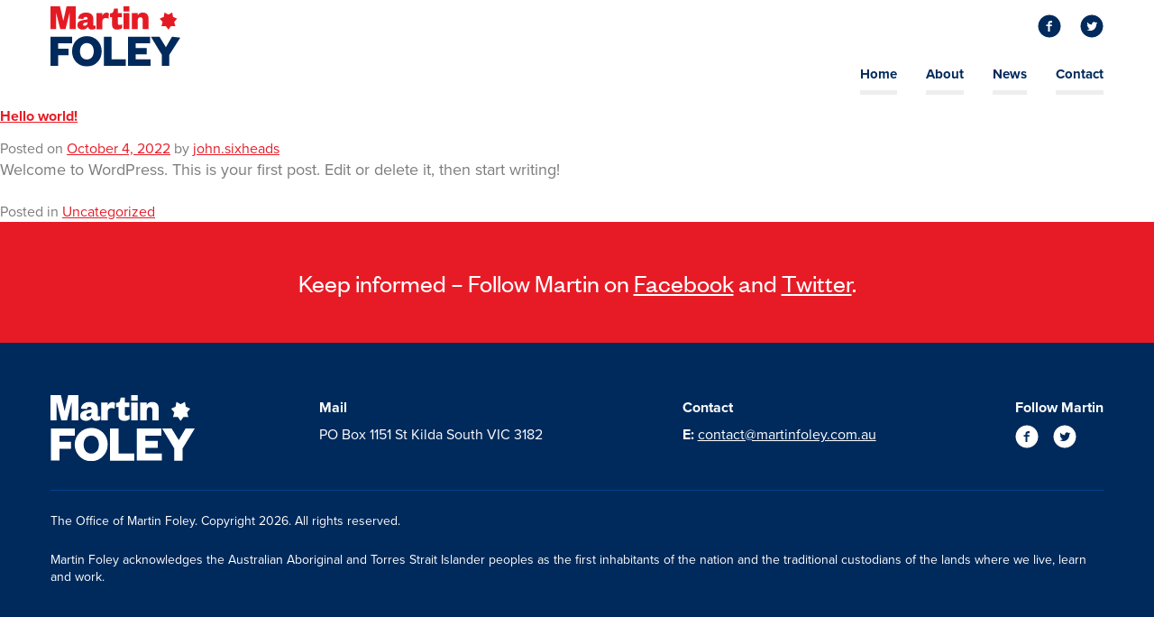

--- FILE ---
content_type: text/html; charset=UTF-8
request_url: https://www.martinfoley.com.au/category/uncategorized/
body_size: 9342
content:
<!doctype html>
<html lang="en-AU" class="no-js">

<head>
  <meta charset="UTF-8">
  <meta name="viewport" content="width=device-width, initial-scale=1">
  <link rel="profile" href="https://gmpg.org/xfn/11">

  <script src="https://use.typekit.net/zjz7bmc.js"></script>
  <script>
    try {
      Typekit.load({
        async: true
      });
    } catch (e) {}
  </script>

  <script>(function(html){html.className = html.className.replace(/\bno-js\b/,'js')})(document.documentElement);</script>
<meta name='robots' content='index, follow, max-image-preview:large, max-snippet:-1, max-video-preview:-1' />

	<!-- This site is optimized with the Yoast SEO plugin v26.7 - https://yoast.com/wordpress/plugins/seo/ -->
	<title>Uncategorized Archives - The Office of Martin Foley</title>
	<link rel="canonical" href="https://www.martinfoley.com.au/category/uncategorized/" />
	<meta property="og:locale" content="en_US" />
	<meta property="og:type" content="article" />
	<meta property="og:title" content="Uncategorized Archives - The Office of Martin Foley" />
	<meta property="og:url" content="https://www.martinfoley.com.au/category/uncategorized/" />
	<meta property="og:site_name" content="The Office of Martin Foley" />
	<meta name="twitter:card" content="summary_large_image" />
	<script type="application/ld+json" class="yoast-schema-graph">{"@context":"https://schema.org","@graph":[{"@type":"CollectionPage","@id":"https://www.martinfoley.com.au/category/uncategorized/","url":"https://www.martinfoley.com.au/category/uncategorized/","name":"Uncategorized Archives - The Office of Martin Foley","isPartOf":{"@id":"https://www.martinfoley.com.au/#website"},"breadcrumb":{"@id":"https://www.martinfoley.com.au/category/uncategorized/#breadcrumb"},"inLanguage":"en-AU"},{"@type":"BreadcrumbList","@id":"https://www.martinfoley.com.au/category/uncategorized/#breadcrumb","itemListElement":[{"@type":"ListItem","position":1,"name":"Home","item":"https://www.martinfoley.com.au/"},{"@type":"ListItem","position":2,"name":"Uncategorized"}]},{"@type":"WebSite","@id":"https://www.martinfoley.com.au/#website","url":"https://www.martinfoley.com.au/","name":"The Office of Martin Foley","description":"","publisher":{"@id":"https://www.martinfoley.com.au/#/schema/person/3b1fc12d8a50ce0f5c386b3c2514d753"},"potentialAction":[{"@type":"SearchAction","target":{"@type":"EntryPoint","urlTemplate":"https://www.martinfoley.com.au/?s={search_term_string}"},"query-input":{"@type":"PropertyValueSpecification","valueRequired":true,"valueName":"search_term_string"}}],"inLanguage":"en-AU"},{"@type":["Person","Organization"],"@id":"https://www.martinfoley.com.au/#/schema/person/3b1fc12d8a50ce0f5c386b3c2514d753","name":"Martin Foley","image":{"@type":"ImageObject","inLanguage":"en-AU","@id":"https://www.martinfoley.com.au/#/schema/person/image/","url":"https://www.martinfoley.com.au/wp-content/uploads/2022/10/martin-foley-logo@2x.png","contentUrl":"https://www.martinfoley.com.au/wp-content/uploads/2022/10/martin-foley-logo@2x.png","width":288,"height":114,"caption":"Martin Foley"},"logo":{"@id":"https://www.martinfoley.com.au/#/schema/person/image/"},"sameAs":["https://www.facebook.com/MartinFoleyMP/","https://www.instagram.com/martinfoleymp/","https://x.com/https://twitter.com/MartinFoleyMP/"]}]}</script>
	<!-- / Yoast SEO plugin. -->


<link rel='dns-prefetch' href='//maxcdn.bootstrapcdn.com' />
<link rel="alternate" type="application/rss+xml" title="The Office of Martin Foley &raquo; Feed" href="https://www.martinfoley.com.au/feed/" />
<link rel="alternate" type="application/rss+xml" title="The Office of Martin Foley &raquo; Uncategorized Category Feed" href="https://www.martinfoley.com.au/category/uncategorized/feed/" />
<style id='wp-img-auto-sizes-contain-inline-css' type='text/css'>
img:is([sizes=auto i],[sizes^="auto," i]){contain-intrinsic-size:3000px 1500px}
/*# sourceURL=wp-img-auto-sizes-contain-inline-css */
</style>

<link rel='stylesheet' id='wp-block-library-css' href='https://www.martinfoley.com.au/wp-includes/css/dist/block-library/style.min.css?ver=6.9' type='text/css' media='all' />
<style id='wp-block-paragraph-inline-css' type='text/css'>
.is-small-text{font-size:.875em}.is-regular-text{font-size:1em}.is-large-text{font-size:2.25em}.is-larger-text{font-size:3em}.has-drop-cap:not(:focus):first-letter{float:left;font-size:8.4em;font-style:normal;font-weight:100;line-height:.68;margin:.05em .1em 0 0;text-transform:uppercase}body.rtl .has-drop-cap:not(:focus):first-letter{float:none;margin-left:.1em}p.has-drop-cap.has-background{overflow:hidden}:root :where(p.has-background){padding:1.25em 2.375em}:where(p.has-text-color:not(.has-link-color)) a{color:inherit}p.has-text-align-left[style*="writing-mode:vertical-lr"],p.has-text-align-right[style*="writing-mode:vertical-rl"]{rotate:180deg}
/*# sourceURL=https://www.martinfoley.com.au/wp-includes/blocks/paragraph/style.min.css */
</style>
<style id='global-styles-inline-css' type='text/css'>
:root{--wp--preset--aspect-ratio--square: 1;--wp--preset--aspect-ratio--4-3: 4/3;--wp--preset--aspect-ratio--3-4: 3/4;--wp--preset--aspect-ratio--3-2: 3/2;--wp--preset--aspect-ratio--2-3: 2/3;--wp--preset--aspect-ratio--16-9: 16/9;--wp--preset--aspect-ratio--9-16: 9/16;--wp--preset--color--black: #000000;--wp--preset--color--cyan-bluish-gray: #abb8c3;--wp--preset--color--white: #ffffff;--wp--preset--color--pale-pink: #f78da7;--wp--preset--color--vivid-red: #cf2e2e;--wp--preset--color--luminous-vivid-orange: #ff6900;--wp--preset--color--luminous-vivid-amber: #fcb900;--wp--preset--color--light-green-cyan: #7bdcb5;--wp--preset--color--vivid-green-cyan: #00d084;--wp--preset--color--pale-cyan-blue: #8ed1fc;--wp--preset--color--vivid-cyan-blue: #0693e3;--wp--preset--color--vivid-purple: #9b51e0;--wp--preset--gradient--vivid-cyan-blue-to-vivid-purple: linear-gradient(135deg,rgb(6,147,227) 0%,rgb(155,81,224) 100%);--wp--preset--gradient--light-green-cyan-to-vivid-green-cyan: linear-gradient(135deg,rgb(122,220,180) 0%,rgb(0,208,130) 100%);--wp--preset--gradient--luminous-vivid-amber-to-luminous-vivid-orange: linear-gradient(135deg,rgb(252,185,0) 0%,rgb(255,105,0) 100%);--wp--preset--gradient--luminous-vivid-orange-to-vivid-red: linear-gradient(135deg,rgb(255,105,0) 0%,rgb(207,46,46) 100%);--wp--preset--gradient--very-light-gray-to-cyan-bluish-gray: linear-gradient(135deg,rgb(238,238,238) 0%,rgb(169,184,195) 100%);--wp--preset--gradient--cool-to-warm-spectrum: linear-gradient(135deg,rgb(74,234,220) 0%,rgb(151,120,209) 20%,rgb(207,42,186) 40%,rgb(238,44,130) 60%,rgb(251,105,98) 80%,rgb(254,248,76) 100%);--wp--preset--gradient--blush-light-purple: linear-gradient(135deg,rgb(255,206,236) 0%,rgb(152,150,240) 100%);--wp--preset--gradient--blush-bordeaux: linear-gradient(135deg,rgb(254,205,165) 0%,rgb(254,45,45) 50%,rgb(107,0,62) 100%);--wp--preset--gradient--luminous-dusk: linear-gradient(135deg,rgb(255,203,112) 0%,rgb(199,81,192) 50%,rgb(65,88,208) 100%);--wp--preset--gradient--pale-ocean: linear-gradient(135deg,rgb(255,245,203) 0%,rgb(182,227,212) 50%,rgb(51,167,181) 100%);--wp--preset--gradient--electric-grass: linear-gradient(135deg,rgb(202,248,128) 0%,rgb(113,206,126) 100%);--wp--preset--gradient--midnight: linear-gradient(135deg,rgb(2,3,129) 0%,rgb(40,116,252) 100%);--wp--preset--font-size--small: 13px;--wp--preset--font-size--medium: 20px;--wp--preset--font-size--large: 36px;--wp--preset--font-size--x-large: 42px;--wp--preset--spacing--20: 0.44rem;--wp--preset--spacing--30: 0.67rem;--wp--preset--spacing--40: 1rem;--wp--preset--spacing--50: 1.5rem;--wp--preset--spacing--60: 2.25rem;--wp--preset--spacing--70: 3.38rem;--wp--preset--spacing--80: 5.06rem;--wp--preset--shadow--natural: 6px 6px 9px rgba(0, 0, 0, 0.2);--wp--preset--shadow--deep: 12px 12px 50px rgba(0, 0, 0, 0.4);--wp--preset--shadow--sharp: 6px 6px 0px rgba(0, 0, 0, 0.2);--wp--preset--shadow--outlined: 6px 6px 0px -3px rgb(255, 255, 255), 6px 6px rgb(0, 0, 0);--wp--preset--shadow--crisp: 6px 6px 0px rgb(0, 0, 0);}:where(.is-layout-flex){gap: 0.5em;}:where(.is-layout-grid){gap: 0.5em;}body .is-layout-flex{display: flex;}.is-layout-flex{flex-wrap: wrap;align-items: center;}.is-layout-flex > :is(*, div){margin: 0;}body .is-layout-grid{display: grid;}.is-layout-grid > :is(*, div){margin: 0;}:where(.wp-block-columns.is-layout-flex){gap: 2em;}:where(.wp-block-columns.is-layout-grid){gap: 2em;}:where(.wp-block-post-template.is-layout-flex){gap: 1.25em;}:where(.wp-block-post-template.is-layout-grid){gap: 1.25em;}.has-black-color{color: var(--wp--preset--color--black) !important;}.has-cyan-bluish-gray-color{color: var(--wp--preset--color--cyan-bluish-gray) !important;}.has-white-color{color: var(--wp--preset--color--white) !important;}.has-pale-pink-color{color: var(--wp--preset--color--pale-pink) !important;}.has-vivid-red-color{color: var(--wp--preset--color--vivid-red) !important;}.has-luminous-vivid-orange-color{color: var(--wp--preset--color--luminous-vivid-orange) !important;}.has-luminous-vivid-amber-color{color: var(--wp--preset--color--luminous-vivid-amber) !important;}.has-light-green-cyan-color{color: var(--wp--preset--color--light-green-cyan) !important;}.has-vivid-green-cyan-color{color: var(--wp--preset--color--vivid-green-cyan) !important;}.has-pale-cyan-blue-color{color: var(--wp--preset--color--pale-cyan-blue) !important;}.has-vivid-cyan-blue-color{color: var(--wp--preset--color--vivid-cyan-blue) !important;}.has-vivid-purple-color{color: var(--wp--preset--color--vivid-purple) !important;}.has-black-background-color{background-color: var(--wp--preset--color--black) !important;}.has-cyan-bluish-gray-background-color{background-color: var(--wp--preset--color--cyan-bluish-gray) !important;}.has-white-background-color{background-color: var(--wp--preset--color--white) !important;}.has-pale-pink-background-color{background-color: var(--wp--preset--color--pale-pink) !important;}.has-vivid-red-background-color{background-color: var(--wp--preset--color--vivid-red) !important;}.has-luminous-vivid-orange-background-color{background-color: var(--wp--preset--color--luminous-vivid-orange) !important;}.has-luminous-vivid-amber-background-color{background-color: var(--wp--preset--color--luminous-vivid-amber) !important;}.has-light-green-cyan-background-color{background-color: var(--wp--preset--color--light-green-cyan) !important;}.has-vivid-green-cyan-background-color{background-color: var(--wp--preset--color--vivid-green-cyan) !important;}.has-pale-cyan-blue-background-color{background-color: var(--wp--preset--color--pale-cyan-blue) !important;}.has-vivid-cyan-blue-background-color{background-color: var(--wp--preset--color--vivid-cyan-blue) !important;}.has-vivid-purple-background-color{background-color: var(--wp--preset--color--vivid-purple) !important;}.has-black-border-color{border-color: var(--wp--preset--color--black) !important;}.has-cyan-bluish-gray-border-color{border-color: var(--wp--preset--color--cyan-bluish-gray) !important;}.has-white-border-color{border-color: var(--wp--preset--color--white) !important;}.has-pale-pink-border-color{border-color: var(--wp--preset--color--pale-pink) !important;}.has-vivid-red-border-color{border-color: var(--wp--preset--color--vivid-red) !important;}.has-luminous-vivid-orange-border-color{border-color: var(--wp--preset--color--luminous-vivid-orange) !important;}.has-luminous-vivid-amber-border-color{border-color: var(--wp--preset--color--luminous-vivid-amber) !important;}.has-light-green-cyan-border-color{border-color: var(--wp--preset--color--light-green-cyan) !important;}.has-vivid-green-cyan-border-color{border-color: var(--wp--preset--color--vivid-green-cyan) !important;}.has-pale-cyan-blue-border-color{border-color: var(--wp--preset--color--pale-cyan-blue) !important;}.has-vivid-cyan-blue-border-color{border-color: var(--wp--preset--color--vivid-cyan-blue) !important;}.has-vivid-purple-border-color{border-color: var(--wp--preset--color--vivid-purple) !important;}.has-vivid-cyan-blue-to-vivid-purple-gradient-background{background: var(--wp--preset--gradient--vivid-cyan-blue-to-vivid-purple) !important;}.has-light-green-cyan-to-vivid-green-cyan-gradient-background{background: var(--wp--preset--gradient--light-green-cyan-to-vivid-green-cyan) !important;}.has-luminous-vivid-amber-to-luminous-vivid-orange-gradient-background{background: var(--wp--preset--gradient--luminous-vivid-amber-to-luminous-vivid-orange) !important;}.has-luminous-vivid-orange-to-vivid-red-gradient-background{background: var(--wp--preset--gradient--luminous-vivid-orange-to-vivid-red) !important;}.has-very-light-gray-to-cyan-bluish-gray-gradient-background{background: var(--wp--preset--gradient--very-light-gray-to-cyan-bluish-gray) !important;}.has-cool-to-warm-spectrum-gradient-background{background: var(--wp--preset--gradient--cool-to-warm-spectrum) !important;}.has-blush-light-purple-gradient-background{background: var(--wp--preset--gradient--blush-light-purple) !important;}.has-blush-bordeaux-gradient-background{background: var(--wp--preset--gradient--blush-bordeaux) !important;}.has-luminous-dusk-gradient-background{background: var(--wp--preset--gradient--luminous-dusk) !important;}.has-pale-ocean-gradient-background{background: var(--wp--preset--gradient--pale-ocean) !important;}.has-electric-grass-gradient-background{background: var(--wp--preset--gradient--electric-grass) !important;}.has-midnight-gradient-background{background: var(--wp--preset--gradient--midnight) !important;}.has-small-font-size{font-size: var(--wp--preset--font-size--small) !important;}.has-medium-font-size{font-size: var(--wp--preset--font-size--medium) !important;}.has-large-font-size{font-size: var(--wp--preset--font-size--large) !important;}.has-x-large-font-size{font-size: var(--wp--preset--font-size--x-large) !important;}
/*# sourceURL=global-styles-inline-css */
</style>

<style id='classic-theme-styles-inline-css' type='text/css'>
/*! This file is auto-generated */
.wp-block-button__link{color:#fff;background-color:#32373c;border-radius:9999px;box-shadow:none;text-decoration:none;padding:calc(.667em + 2px) calc(1.333em + 2px);font-size:1.125em}.wp-block-file__button{background:#32373c;color:#fff;text-decoration:none}
/*# sourceURL=/wp-includes/css/classic-themes.min.css */
</style>
<link rel='stylesheet' id='ctf_styles-css' href='https://www.martinfoley.com.au/wp-content/plugins/custom-twitter-feeds/css/ctf-styles.min.css?ver=2.3.1' type='text/css' media='all' />
<link rel='stylesheet' id='cff-css' href='https://www.martinfoley.com.au/wp-content/plugins/custom-facebook-feed/assets/css/cff-style.min.css?ver=4.3.4' type='text/css' media='all' />
<link rel='stylesheet' id='sb-font-awesome-css' href='https://maxcdn.bootstrapcdn.com/font-awesome/4.7.0/css/font-awesome.min.css?ver=6.9' type='text/css' media='all' />
<link rel='stylesheet' id='sixheads-style-css' href='https://www.martinfoley.com.au/wp-content/themes/sixheads-martinfoley/style.css?ver=6.9' type='text/css' media='all' />
<script type="text/javascript" src="https://www.martinfoley.com.au/wp-includes/js/jquery/jquery.min.js?ver=3.7.1" id="jquery-core-js"></script>
<link rel="https://api.w.org/" href="https://www.martinfoley.com.au/wp-json/" /><link rel="alternate" title="JSON" type="application/json" href="https://www.martinfoley.com.au/wp-json/wp/v2/categories/1" /><link rel="EditURI" type="application/rsd+xml" title="RSD" href="https://www.martinfoley.com.au/xmlrpc.php?rsd" />
<meta name="generator" content="WordPress 6.9" />
<link rel="icon" href="https://www.martinfoley.com.au/wp-content/uploads/2022/10/cropped-mf-site-icon-32x32.png" sizes="32x32" />
<link rel="icon" href="https://www.martinfoley.com.au/wp-content/uploads/2022/10/cropped-mf-site-icon-192x192.png" sizes="192x192" />
<link rel="apple-touch-icon" href="https://www.martinfoley.com.au/wp-content/uploads/2022/10/cropped-mf-site-icon-180x180.png" />
<meta name="msapplication-TileImage" content="https://www.martinfoley.com.au/wp-content/uploads/2022/10/cropped-mf-site-icon-270x270.png" />
</head>

<body class="archive category category-uncategorized category-1 wp-theme-sixheads-martinfoley hfeed no-sidebar">
  
<svg style="position: absolute; width: 0; height: 0; overflow: hidden;" version="1.1" xmlns="http://www.w3.org/2000/svg" xmlns:xlink="http://www.w3.org/1999/xlink">
  <symbol id="icon-search" viewBox="0 0 20 20">
    <title>magnifying-glass</title>
    <path d="M17.545 15.467l-3.779-3.779c0.57-0.935 0.898-2.035 0.898-3.21 0-3.417-2.961-6.377-6.378-6.377s-6.186 2.769-6.186 6.186c0 3.416 2.961 6.377 6.377 6.377 1.137 0 2.2-0.309 3.115-0.844l3.799 3.801c0.372 0.371 0.975 0.371 1.346 0l0.943-0.943c0.371-0.371 0.236-0.84-0.135-1.211zM4.004 8.287c0-2.366 1.917-4.283 4.282-4.283s4.474 2.107 4.474 4.474c0 2.365-1.918 4.283-4.283 4.283s-4.473-2.109-4.473-4.474z"></path>
  </symbol>
  <symbol id="icon-menu" viewBox="0 0 20 20">
    <title>menu</title>
    <path d="M16.4 9h-12.8c-0.552 0-0.6 0.447-0.6 1s0.048 1 0.6 1h12.8c0.552 0 0.6-0.447 0.6-1s-0.048-1-0.6-1zM16.4 13h-12.8c-0.552 0-0.6 0.447-0.6 1s0.048 1 0.6 1h12.8c0.552 0 0.6-0.447 0.6-1s-0.048-1-0.6-1zM3.6 7h12.8c0.552 0 0.6-0.447 0.6-1s-0.048-1-0.6-1h-12.8c-0.552 0-0.6 0.447-0.6 1s0.048 1 0.6 1z"></path>
  </symbol>

  <symbol id="arrow" viewBox="0 0 46 22">
    <path d="M457.477,2054.01L445.986,2043l1.532-1.47,11.491,11.01Z" transform="translate(-446 -2032)" />
    <path d="M447.518,2044.47l-1.532-1.47,11.491-11.01,1.532,1.46Z" transform="translate(-446 -2032)" />
    <rect x="3" y="10" width="43" height="2" />
  </symbol>
  <symbol id="star" viewBox="0 0 16 14.969">
    <path d="M529.154,260.853l3.561-1.843,0.719,3.821,3.723,1.518-2.665,2.921,1.082,3.735-4.044-.177-2.376,3.142-2.373-3.142-4.045.177,1.082-3.735-2.667-2.921,3.724-1.518,0.717-3.821Z" transform="translate(-521.156 -259)" />
  </symbol>
  <symbol id="m-icon" viewBox="0 0 25 25">
    <title>Martin Foley icon</title>
    <path d="M12.5,0A12.5,12.5,0,1,0,25,12.5,12.5,12.5,0,0,0,12.5,0Zm6.09,18.65h-1.7V8.07h-.08L13.22,18.65H11.8L8.07,8.07H8V18.65H6.41V6.35H9.12l3.45,10h.06l3.28-10h2.67Z" />
  </symbol>
  <symbol id="icon-chevron-down" viewBox="0 0 24 24">
    <title>chevron down</title>
    <path d="M5.293 9.707l6 6c0.391 0.391 1.024 0.391 1.414 0l6-6c0.391-0.391 0.391-1.024 0-1.414s-1.024-0.391-1.414 0l-5.293 5.293-5.293-5.293c-0.391-0.391-1.024-0.391-1.414 0s-0.391 1.024 0 1.414z"></path>
  </symbol>

  <!--social-->
  <symbol id="icon-facebook" viewBox="0 0 20 20">
    <title>facebook</title>
    <path d="M10 0.4c-5.302 0-9.6 4.298-9.6 9.6s4.298 9.6 9.6 9.6 9.6-4.298 9.6-9.6-4.298-9.6-9.6-9.6zM12.274 7.034h-1.443c-0.171 0-0.361 0.225-0.361 0.524v1.042h1.805l-0.273 1.486h-1.532v4.461h-1.703v-4.461h-1.545v-1.486h1.545v-0.874c0-1.254 0.87-2.273 2.064-2.273h1.443v1.581z"></path>
  </symbol>
  <symbol id="icon-linkedin" viewBox="0 0 20 20">
    <title>linkedin</title>
    <path d="M10 0.4c-5.302 0-9.6 4.298-9.6 9.6s4.298 9.6 9.6 9.6 9.6-4.298 9.6-9.6-4.298-9.6-9.6-9.6zM7.65 13.979h-1.944v-6.256h1.944v6.256zM6.666 6.955c-0.614 0-1.011-0.435-1.011-0.973 0-0.549 0.409-0.971 1.036-0.971s1.011 0.422 1.023 0.971c0 0.538-0.396 0.973-1.048 0.973zM14.75 13.979h-1.944v-3.467c0-0.807-0.282-1.355-0.985-1.355-0.537 0-0.856 0.371-0.997 0.728-0.052 0.127-0.065 0.307-0.065 0.486v3.607h-1.945v-4.26c0-0.781-0.025-1.434-0.051-1.996h1.689l0.089 0.869h0.039c0.256-0.408 0.883-1.010 1.932-1.010 1.279 0 2.238 0.857 2.238 2.699v3.699z"></path>
  </symbol>
  <symbol id="icon-instagram" viewBox="0 0 20 20">
    <title>links to instagram</title>
    <path d="M14.4 6.7c-.1-.3-.2-.4-.4-.6-.2-.2-.4-.3-.6-.4-.2-.1-.5-.2-1-.2H7.8c-.5 0-.8.1-1 .2-.4 0-.6.1-.8.3-.2.2-.3.4-.4.7-.1.2-.2.5-.2 1v4.6c0 .5.1.8.2 1 .1.3.2.4.4.6.2.2.4.3.6.4.2.1.5.2 1 .2h4.6c.5 0 .8-.1 1-.2.3-.1.4-.2.6-.4.2-.2.3-.4.4-.6.1-.2.2-.5.2-1V10 7.7c.1-.5 0-.8 0-1zM10 12.9c-1.6 0-2.9-1.3-2.9-2.9 0-1.6 1.3-2.9 2.9-2.9 1.6 0 2.9 1.3 2.9 2.9 0 1.6-1.3 2.9-2.9 2.9zm3-5.2c-.4 0-.7-.3-.7-.7 0-.4.3-.7.7-.7.4 0 .7.3.7.7 0 .4-.3.7-.7.7z" />
    <circle cx="10" cy="10" r="1.9" />
    <path d="M10 0C4.5 0 0 4.5 0 10s4.5 10 10 10 10-4.5 10-10S15.5 0 10 0zm5.6 12.3c0 .6-.1 1-.3 1.4-.1.4-.3.7-.6 1-.3.3-.6.5-1 .6-.4.1-.8.2-1.4.3H7.7c-.6 0-1-.1-1.4-.3-.4-.1-.7-.3-1-.6-.3-.3-.5-.6-.6-1-.1-.4-.2-.8-.3-1.4V10 7.7c0-.6.1-1 .3-1.4.1-.3.3-.6.6-1 .4-.3.7-.5 1-.6.4-.1.8-.2 1.4-.3h4.6c.6 0 1 .1 1.4.3.4.1.7.3 1 .6.3.3.5.6.6 1 .1.4.2.8.3 1.4v4.6z" />
  </symbol>
  <symbol id="icon-pinterest" viewBox="0 0 20 20">
    <title>links to pinterest</title>
    <path d="M10 0.4c-5.302 0-9.6 4.298-9.6 9.6s4.298 9.6 9.6 9.6 9.6-4.298 9.6-9.6-4.298-9.6-9.6-9.6zM10.657 12.275c-0.616-0.047-0.874-0.352-1.356-0.644-0.265 1.391-0.589 2.725-1.549 3.422-0.297-2.104 0.434-3.682 0.774-5.359-0.579-0.975 0.069-2.936 1.291-2.454 1.503 0.596-1.302 3.625 0.581 4.004 1.966 0.394 2.769-3.412 1.55-4.648-1.762-1.787-5.127-0.041-4.713 2.517 0.1 0.625 0.747 0.815 0.258 1.678-1.127-0.25-1.464-1.139-1.42-2.324 0.069-1.94 1.743-3.299 3.421-3.486 2.123-0.236 4.115 0.779 4.391 2.777 0.309 2.254-0.959 4.693-3.228 4.517z"></path>
  </symbol>
  <symbol id="icon-twitter" viewBox="0 0 20 20">
    <title>links to twitter</title>
    <path d="M10 0.4c-5.302 0-9.6 4.298-9.6 9.6s4.298 9.6 9.6 9.6 9.6-4.298 9.6-9.6-4.298-9.6-9.6-9.6zM13.905 8.264c0.004 0.082 0.005 0.164 0.005 0.244 0 2.5-1.901 5.381-5.379 5.381-1.068 0-2.062-0.312-2.898-0.85 0.147 0.018 0.298 0.025 0.451 0.025 0.886 0 1.701-0.301 2.348-0.809-0.827-0.016-1.525-0.562-1.766-1.312 0.115 0.021 0.233 0.033 0.355 0.033 0.172 0 0.34-0.023 0.498-0.066-0.865-0.174-1.517-0.938-1.517-1.854v-0.023c0.255 0.141 0.547 0.227 0.857 0.237-0.508-0.34-0.841-0.918-0.841-1.575 0-0.346 0.093-0.672 0.256-0.951 0.933 1.144 2.325 1.896 3.897 1.977-0.033-0.139-0.049-0.283-0.049-0.432 0-1.043 0.846-1.891 1.891-1.891 0.543 0 1.035 0.23 1.38 0.598 0.431-0.086 0.835-0.242 1.2-0.459-0.141 0.441-0.44 0.812-0.831 1.047 0.383-0.047 0.747-0.148 1.086-0.299-0.253 0.379-0.574 0.713-0.943 0.979z"></path>
  </symbol>
  <symbol id="icon-vimeo" viewBox="0 0 20 20">
    <title>links to vimeo</title>
    <path d="M10 0.4c-5.302 0-9.6 4.298-9.6 9.6s4.298 9.6 9.6 9.6 9.6-4.298 9.6-9.6-4.298-9.6-9.6-9.6zM14.401 8.15c-0.508 2.916-3.348 5.387-4.201 5.951-0.854 0.562-1.634-0.227-1.916-0.824-0.324-0.682-1.293-4.373-1.547-4.68s-1.016 0.307-1.016 0.307l-0.369-0.494c0 0 1.547-1.883 2.724-2.117 1.248-0.25 1.246 1.951 1.546 3.174 0.291 1.183 0.486 1.859 0.739 1.859s0.739-0.658 1.269-1.67c0.532-1.012-0.022-1.906-1.061-1.27 0.415-2.54 4.34-3.152 3.832-0.236z"></path>
  </symbol>
  <symbol id="icon-youtube" viewBox="0 0 20 20">
    <title>links to youtube</title>
    <path d="M11.603 9.833l-2.246-1.048c-0.196-0.091-0.357 0.011-0.357 0.228v1.974c0 0.217 0.161 0.319 0.357 0.228l2.245-1.048c0.197-0.092 0.197-0.242 0.001-0.334zM10 0.4c-5.302 0-9.6 4.298-9.6 9.6s4.298 9.6 9.6 9.6 9.6-4.298 9.6-9.6-4.298-9.6-9.6-9.6zM10 13.9c-4.914 0-5-0.443-5-3.9s0.086-3.9 5-3.9 5 0.443 5 3.9-0.086 3.9-5 3.9z"></path>
  </symbol>
</svg>  <a class="skip-link screen-reader-text" href="#content">Skip to content</a>

  <div id="page" class="site">

    <header id="masthead" class="site-header wrapper">
      <nav id="site-navigation" class="main-navigation">
        
  <nav class="nav-social">
    <ul>
              <li>
          <a href="https://www.facebook.com/MartinFoleyMP/" target="_blank" rel="noopener nofollow">
            <span class="screen-reader-text">Facebook</span>
            <svg role="img" class="icon icon__facebook">
              <use xlink:href="#icon-facebook"></use>
            </svg>
          </a>
        </li>
              <li>
          <a href="https://twitter.com/MartinFoleyMP/" target="_blank" rel="noopener nofollow">
            <span class="screen-reader-text">Twitter</span>
            <svg role="img" class="icon icon__twitter">
              <use xlink:href="#icon-twitter"></use>
            </svg>
          </a>
        </li>
          </ul>
  </nav>
        <ul id="primary-nav" class="primary-nav"><li id="menu-item-79" class="menu-item menu-item-type-post_type menu-item-object-page menu-item-home menu-item-79"><a href="https://www.martinfoley.com.au/">Home</a></li>
<li id="menu-item-80" class="menu-item menu-item-type-post_type menu-item-object-page menu-item-80"><a href="https://www.martinfoley.com.au/about/">About</a></li>
<li id="menu-item-82" class="menu-item menu-item-type-post_type menu-item-object-page menu-item-82"><a href="https://www.martinfoley.com.au/news/">News</a></li>
<li id="menu-item-83" class="menu-item menu-item-type-post_type menu-item-object-page menu-item-83"><a href="https://www.martinfoley.com.au/contact/">Contact</a></li>
</ul>        <button class="menu-toggle menu-toggle--open" aria-controls="primary-menu" aria-expanded="false">
          <span class="sr-only">Primary Menu</span>
        </button>
      </nav><!-- #site-navigation -->

      <div class="site-branding">
                  <p class="site-title">
            <a href="https://www.martinfoley.com.au/" rel="home">
              <span class="sr-only">The Office of Martin Foley</span>
              <picture>
                <source srcset="https://www.martinfoley.com.au/wp-content/themes/sixheads-martinfoley/img/martin-foley-logo.svg" type="image/svg+xml">
                <img src="https://www.martinfoley.com.au/wp-content/themes/sixheads-martinfoley/img/martin-foley-logo.png" alt="The Office of Martin Foley -  - logo">
              </picture>
            </a>
          </p>
              </div><!-- .site-branding -->
    </header><!-- #masthead -->

    <div id="content" class="site-content">
<div id="primary" class="content-area">
  <main id="main" class="site-main">

    
<article id="post-1" class="post-1 post type-post status-publish format-standard hentry category-uncategorized">
	<header class="post-header">
		<h2 class="post-title"><a href="https://www.martinfoley.com.au/hello-world/" rel="bookmark">Hello world!</a></h2>			<div class="post-meta">
				<span class="posted-on">Posted on <a href="https://www.martinfoley.com.au/hello-world/" rel="bookmark"><time class="entry-date published updated" datetime="2022-10-04T22:33:47+11:00">October 4, 2022</time></a></span><span class="byline"> by <span class="author vcard"><a class="url fn n" href="https://www.martinfoley.com.au/author/john.sixheads/">john.sixheads</a></span></span>			</div><!-- .post-meta -->
			</header><!-- .post-header -->

	
	<div class="post-content">
		
<p>Welcome to WordPress. This is your first post. Edit or delete it, then start writing!</p>
	</div><!-- .post-content -->

	<footer class="post-footer">
		<span class="cat-links">Posted in <a href="https://www.martinfoley.com.au/category/uncategorized/" rel="category tag">Uncategorized</a></span>	</footer><!-- .post-footer -->
</article><!-- #post-1 -->

  </main><!-- #main -->
</div><!-- #primary -->


</div><!-- #content -->

  <div class="cta">
    <div class="wrapper">
      <p>Keep informed &#8211; Follow Martin on <a href="https://www.facebook.com/MartinFoleyMP/">Facebook</a> and <a href="https://twitter.com/MartinFoleyMP/">Twitter</a>.</p>
    </div>
  </div>

<div class="site-footer__wrapper">
  <footer id="colophon" class="site-footer wrapper" role="contentinfo">
    <div class="site-footer--primary">
      <div class="footer__branding">
        <img src="https://www.martinfoley.com.au/wp-content/themes/sixheads-martinfoley/img/martin-foley-logo--white.svg" alt="Martin Foley - logo">
      </div><!-- .site-info -->


      <div class="footer__address">
        <h2 class="footer__title">Mail</h2>        <p>
          PO Box 1151 St Kilda South VIC 3182<br>
        </p>
      </div><!-- .footer__contact -->
      <div class="footer__contacts">
        <h2 class="footer__title">Contact</h2>
        <p>
                                <strong>E:</strong> <a href="mailto:contact@martinfoley.com.au">contact@martinfoley.com.au</a>
                  </p>
      </div>
      <div class="footer__social">
        <h2 class="footer__title">Follow Martin</h2>
        
  <nav class="nav-social">
    <ul>
              <li>
          <a href="https://www.facebook.com/MartinFoleyMP/" target="_blank" rel="noopener nofollow">
            <span class="screen-reader-text">Facebook</span>
            <svg role="img" class="icon icon__facebook">
              <use xlink:href="#icon-facebook"></use>
            </svg>
          </a>
        </li>
              <li>
          <a href="https://twitter.com/MartinFoleyMP/" target="_blank" rel="noopener nofollow">
            <span class="screen-reader-text">Twitter</span>
            <svg role="img" class="icon icon__twitter">
              <use xlink:href="#icon-twitter"></use>
            </svg>
          </a>
        </li>
          </ul>
  </nav>
      </div>
    </div>

    <div class="site-footer--secondary">
      <p class="copyright">The Office of Martin Foley. Copyright 2026. All rights reserved.</p>

      <nav id="footer-navigation" class="footer-navigation">
              </nav><!-- #site-navigation -->

      <p>Martin Foley acknowledges the Australian Aboriginal and Torres Strait Islander peoples as the first inhabitants of the nation and the traditional custodians of the lands where we live, learn and work.</p>
    </div>

  </footer><!-- #colophon -->
</div><!-- .site-footer__wrapper -->
</div><!-- #page -->

<script type="speculationrules">
{"prefetch":[{"source":"document","where":{"and":[{"href_matches":"/*"},{"not":{"href_matches":["/wp-*.php","/wp-admin/*","/wp-content/uploads/*","/wp-content/*","/wp-content/plugins/*","/wp-content/themes/sixheads-martinfoley/*","/*\\?(.+)"]}},{"not":{"selector_matches":"a[rel~=\"nofollow\"]"}},{"not":{"selector_matches":".no-prefetch, .no-prefetch a"}}]},"eagerness":"conservative"}]}
</script>
<!-- Custom Facebook Feed JS -->
<script type="text/javascript">var cffajaxurl = "https://www.martinfoley.com.au/wp-admin/admin-ajax.php";
var cfflinkhashtags = "true";
</script>
<script type="text/javascript" src="https://www.martinfoley.com.au/wp-content/plugins/custom-facebook-feed/assets/js/cff-scripts.min.js?ver=4.3.4" id="cffscripts-js"></script>
<script type="text/javascript" src="https://www.martinfoley.com.au/wp-content/themes/sixheads-martinfoley/js/vendor.js?ver=6.9" id="sixheads-vendor-js"></script>
<script type="text/javascript" src="https://www.martinfoley.com.au/wp-content/themes/sixheads-martinfoley/js/main.js?ver=6.9" id="sixheads-main-js"></script>

<!-- Google Tag Manager -->
<script>
  (function(w, d, s, l, i) {
    w[l] = w[l] || [];
    w[l].push({
      'gtm.start': new Date().getTime(),
      event: 'gtm.js'
    });
    var f = d.getElementsByTagName(s)[0],
      j = d.createElement(s),
      dl = l != 'dataLayer' ? '&l=' + l : '';
    j.async = true;
    j.src =
      'https://www.googletagmanager.com/gtm.js?id=' + i + dl;
    f.parentNode.insertBefore(j, f);
  })(window, document, 'script', 'dataLayer', 'GTM-TL4L2R3');
</script>
<!-- End Google Tag Manager -->

<!-- Google Tag Manager (noscript) -->
<noscript><iframe src="https://www.googletagmanager.com/ns.html?id=GTM-TL4L2R3" height="0" width="0" style="display:none;visibility:hidden"></iframe></noscript>
<!-- End Google Tag Manager (noscript) -->

</body>

</html>

<!-- Page cached by LiteSpeed Cache 7.7 on 2026-01-17 16:52:47 -->

--- FILE ---
content_type: text/css
request_url: https://www.martinfoley.com.au/wp-content/themes/sixheads-martinfoley/style.css?ver=6.9
body_size: 8297
content:
@charset "UTF-8";
/*!
Theme Name: sixheads-martinfoley
Theme URI: https://sixheads.com/
Author: John Fry
Author URI: https://sixheads.com
Description: Custom WP theme for Martin Foley
Version: 1.0.0
License: GNU General Public License v2 or later
License URI: LICENSE
Text Domain: sixheads
Tags:
*/
/*--------------------------------------------------------------
# Varibles & Mixins
--------------------------------------------------------------*/
@font-face { font-family: "FoundersGrotesk"; src: url("fonts/FoundersGroteskWeb-Regular.eot"); src: url("fonts/FoundersGroteskWeb-Regular.eot?#iefix") format("embedded-opentype"), url("fonts/FoundersGroteskWeb-Regular.woff2") format("woff2"), url("fonts/FoundersGroteskWeb-Regular.woff") format("woff"); font-weight: 400; font-style: normal; }

@-webkit-keyframes fadeIn { 0% { opacity: 0; }
  100% { opacity: 1; } }

@keyframes fadeIn { 0% { opacity: 0; }
  100% { opacity: 1; } }

.fade-in { -webkit-animation-name: fadeIn; animation-name: fadeIn; }

@-webkit-keyframes fadeInDown { 0% { opacity: 0;
    -webkit-transform: translate3d(0, -30px, 0);
            transform: translate3d(0, -30px, 0); }
  100% { opacity: 1;
    -webkit-transform: none;
            transform: none; } }

@keyframes fadeInDown { 0% { opacity: 0;
    -webkit-transform: translate3d(0, -30px, 0);
            transform: translate3d(0, -30px, 0); }
  100% { opacity: 1;
    -webkit-transform: none;
            transform: none; } }

.fade-in-down { -webkit-animation-name: fadeInDown; animation-name: fadeInDown; }

@-webkit-keyframes fadeInDownBig { 0% { opacity: 0;
    -webkit-transform: translate3d(0, -100%, 0);
            transform: translate3d(0, -100%, 0); }
  100% { opacity: 1;
    -webkit-transform: none;
            transform: none; } }

@keyframes fadeInDownBig { 0% { opacity: 0;
    -webkit-transform: translate3d(0, -100%, 0);
            transform: translate3d(0, -100%, 0); }
  100% { opacity: 1;
    -webkit-transform: none;
            transform: none; } }

.fade-in-down-big { -webkit-animation-name: fadeInDownBig; animation-name: fadeInDownBig; }

@-webkit-keyframes fadeInLeft { 0% { opacity: 0;
    -webkit-transform: translate3d(-30px, 0, 0);
            transform: translate3d(-30px, 0, 0); }
  100% { opacity: 1;
    -webkit-transform: none;
            transform: none; } }

@keyframes fadeInLeft { 0% { opacity: 0;
    -webkit-transform: translate3d(-30px, 0, 0);
            transform: translate3d(-30px, 0, 0); }
  100% { opacity: 1;
    -webkit-transform: none;
            transform: none; } }

.fade-in-left { -webkit-animation-name: fadeInLeft; animation-name: fadeInLeft; }

@-webkit-keyframes fadeInLeftBig { 0% { opacity: 0;
    -webkit-transform: translate3d(-100%, 0, 0);
            transform: translate3d(-100%, 0, 0); }
  100% { opacity: 1;
    -webkit-transform: none;
            transform: none; } }

@keyframes fadeInLeftBig { 0% { opacity: 0;
    -webkit-transform: translate3d(-100%, 0, 0);
            transform: translate3d(-100%, 0, 0); }
  100% { opacity: 1;
    -webkit-transform: none;
            transform: none; } }

.fade-in-left-big { -webkit-animation-name: fadeInLeftBig; animation-name: fadeInLeftBig; }

@-webkit-keyframes fadeInRight { 0% { opacity: 0;
    -webkit-transform: translate3d(30px, 0, 0);
            transform: translate3d(30px, 0, 0); }
  100% { opacity: 1;
    -webkit-transform: none;
            transform: none; } }

@keyframes fadeInRight { 0% { opacity: 0;
    -webkit-transform: translate3d(30px, 0, 0);
            transform: translate3d(30px, 0, 0); }
  100% { opacity: 1;
    -webkit-transform: none;
            transform: none; } }

.fade-in-right { -webkit-animation-name: fadeInRight; animation-name: fadeInRight; }

@-webkit-keyframes fadeInRightBig { 0% { opacity: 0;
    -webkit-transform: translate3d(100%, 0, 0);
            transform: translate3d(100%, 0, 0); }
  100% { opacity: 1;
    -webkit-transform: none;
            transform: none; } }

@keyframes fadeInRightBig { 0% { opacity: 0;
    -webkit-transform: translate3d(100%, 0, 0);
            transform: translate3d(100%, 0, 0); }
  100% { opacity: 1;
    -webkit-transform: none;
            transform: none; } }

.fade-in-right-big { -webkit-animation-name: fadeInRightBig; animation-name: fadeInRightBig; }

@-webkit-keyframes fadeInUp { 0% { opacity: 0;
    -webkit-transform: translate3d(0, 30px, 0);
            transform: translate3d(0, 30px, 0); }
  100% { opacity: 1;
    -webkit-transform: none;
            transform: none; } }

@keyframes fadeInUp { 0% { opacity: 0;
    -webkit-transform: translate3d(0, 30px, 0);
            transform: translate3d(0, 30px, 0); }
  100% { opacity: 1;
    -webkit-transform: none;
            transform: none; } }

.fade-in-up { -webkit-animation-name: fadeInUp; animation-name: fadeInUp; }

@-webkit-keyframes fadeInUpBig { 0% { opacity: 0;
    -webkit-transform: translate3d(0, 100%, 0);
            transform: translate3d(0, 100%, 0); }
  100% { opacity: 1;
    -webkit-transform: none;
            transform: none; } }

@keyframes fadeInUpBig { 0% { opacity: 0;
    -webkit-transform: translate3d(0, 100%, 0);
            transform: translate3d(0, 100%, 0); }
  100% { opacity: 1;
    -webkit-transform: none;
            transform: none; } }

.fade-in-up-big { -webkit-animation-name: fadeInUpBig; animation-name: fadeInUpBig; }

/*--------------------------------------------------------------
# Normalize
--------------------------------------------------------------*/
/*! normalize.css v8.0.0 | MIT License | github.com/necolas/normalize.css */
/* Document ========================================================================== */
/** 1. Correct the line height in all browsers. 2. Prevent adjustments of font size after orientation changes in iOS. */
html { line-height: 1.15; /* 1 */ -webkit-text-size-adjust: 100%; /* 2 */ }

/* Sections ========================================================================== */
/** Remove the margin in all browsers. */
body { margin: 0; }

/** Correct the font size and margin on `h1` elements within `section` and `article` contexts in Chrome, Firefox, and Safari. */
h1 { font-size: 2em; margin: 0.67em 0; }

/* Grouping content ========================================================================== */
/** 1. Add the correct box sizing in Firefox. 2. Show the overflow in Edge and IE. */
hr { -webkit-box-sizing: content-box; box-sizing: content-box; /* 1 */ height: 0; /* 1 */ overflow: visible; /* 2 */ }

/** 1. Correct the inheritance and scaling of font size in all browsers. 2. Correct the odd `em` font sizing in all browsers. */
pre { font-family: monospace, monospace; /* 1 */ font-size: 1em; /* 2 */ }

/* Text-level semantics ========================================================================== */
/** Remove the gray background on active links in IE 10. */
a { background-color: transparent; }

/** 1. Remove the bottom border in Chrome 57- 2. Add the correct text decoration in Chrome, Edge, IE, Opera, and Safari. */
abbr[title] { border-bottom: none; /* 1 */ text-decoration: underline; /* 2 */ -webkit-text-decoration: underline dotted; text-decoration: underline dotted; /* 2 */ }

/** Add the correct font weight in Chrome, Edge, and Safari. */
b, strong { font-weight: bolder; }

/** 1. Correct the inheritance and scaling of font size in all browsers. 2. Correct the odd `em` font sizing in all browsers. */
code, kbd, samp { font-family: monospace, monospace; /* 1 */ font-size: 1em; /* 2 */ }

/** Add the correct font size in all browsers. */
small { font-size: 80%; }

/** Prevent `sub` and `sup` elements from affecting the line height in all browsers. */
sub, sup { font-size: 75%; line-height: 0; position: relative; vertical-align: baseline; }

sub { bottom: -0.25em; }

sup { top: -0.5em; }

/* Embedded content ========================================================================== */
/** Remove the border on images inside links in IE 10. */
img { border-style: none; }

/* Forms ========================================================================== */
/** 1. Change the font styles in all browsers. 2. Remove the margin in Firefox and Safari. */
button, input, optgroup, select, textarea { font-family: inherit; /* 1 */ font-size: 100%; /* 1 */ line-height: 1.15; /* 1 */ margin: 0; /* 2 */ }

/** Show the overflow in IE. 1. Show the overflow in Edge. */
button, input { /* 1 */ overflow: visible; }

/** Remove the inheritance of text transform in Edge, Firefox, and IE. 1. Remove the inheritance of text transform in Firefox. */
button, select { /* 1 */ text-transform: none; }

/** Correct the inability to style clickable types in iOS and Safari. */
button, [type="button"], [type="reset"], [type="submit"] { -webkit-appearance: button; }

/** Remove the inner border and padding in Firefox. */
button::-moz-focus-inner, [type="button"]::-moz-focus-inner, [type="reset"]::-moz-focus-inner, [type="submit"]::-moz-focus-inner { border-style: none; padding: 0; }

/** Restore the focus styles unset by the previous rule. */
button:-moz-focusring, [type="button"]:-moz-focusring, [type="reset"]:-moz-focusring, [type="submit"]:-moz-focusring { outline: 1px dotted ButtonText; }

/** Correct the padding in Firefox. */
fieldset { padding: 0.35em 0.75em 0.625em; }

/** 1. Correct the text wrapping in Edge and IE. 2. Correct the color inheritance from `fieldset` elements in IE. 3. Remove the padding so developers are not caught out when they zero out `fieldset` elements in all browsers. */
legend { -webkit-box-sizing: border-box; box-sizing: border-box; /* 1 */ color: inherit; /* 2 */ display: table; /* 1 */ max-width: 100%; /* 1 */ padding: 0; /* 3 */ white-space: normal; /* 1 */ }

/** Add the correct vertical alignment in Chrome, Firefox, and Opera. */
progress { vertical-align: baseline; }

/** Remove the default vertical scrollbar in IE 10+. */
textarea { overflow: auto; }

/** 1. Add the correct box sizing in IE 10. 2. Remove the padding in IE 10. */
[type="checkbox"], [type="radio"] { -webkit-box-sizing: border-box; box-sizing: border-box; /* 1 */ padding: 0; /* 2 */ }

/** Correct the cursor style of increment and decrement buttons in Chrome. */
[type="number"]::-webkit-inner-spin-button, [type="number"]::-webkit-outer-spin-button { height: auto; }

/** 1. Correct the odd appearance in Chrome and Safari. 2. Correct the outline style in Safari. */
[type="search"] { -webkit-appearance: textfield; /* 1 */ outline-offset: -2px; /* 2 */ }

/** Remove the inner padding in Chrome and Safari on macOS. */
[type="search"]::-webkit-search-decoration { -webkit-appearance: none; }

/** 1. Correct the inability to style clickable types in iOS and Safari. 2. Change font properties to `inherit` in Safari. */
::-webkit-file-upload-button { -webkit-appearance: button; /* 1 */ font: inherit; /* 2 */ }

/* Interactive ========================================================================== */
/* Add the correct display in Edge, IE 10+, and Firefox. */
details { display: block; }

/* Add the correct display in all browsers. */
summary { display: list-item; }

/* Misc ========================================================================== */
/** Add the correct display in IE 10+. */
template { display: none; }

/** Add the correct display in IE 10. */
[hidden] { display: none; }

/*--------------------------------------------------------------
# Typography
--------------------------------------------------------------*/
body, button, input, select, optgroup, textarea { color: #7b7b7b; font-family: "proxima-nova", "Helvetica Neue", Arial, Helvetica, sans-serif; font-size: 16px; font-size: 1rem; line-height: 1.375; }

h1, h2, h3, h4, h5, h6 { font-size: 16px; font-size: 1rem; font-weight: 700; }

p { margin-top: 0; margin-bottom: 1.5rem; }

dfn, cite, em, i { font-style: italic; }

blockquote { margin: 0 1.5rem; }

address { margin: 0 0 1.5rem; }

big { font-size: 125%; }

p, ul, ol { font-size: 18px; font-size: 1.125rem; }

.page-title { color: #002a5c; font-family: "FoundersGrotesk", "Helvetica Neue", Arial, Helvetica, sans-serif; margin: 0; font-size: 40px; font-size: 2.5rem; line-height: 1.2; }

@media (min-width: 750px) { .page-title { font-size: 50px; font-size: 3.125rem; } }

.post-content h2, .post-content h3, .post-content h4, .post-content h5, .post-content h6, .page-content h2, .page-content h3, .page-content h4, .page-content h5, .page-content h6, .search-summary h2, .search-summary h3, .search-summary h4, .search-summary h5, .search-summary h6 { font-family: "FoundersGrotesk", "Helvetica Neue", Arial, Helvetica, sans-serif; }

.post-content h1:first-child, .post-content h2:first-child, .post-content h3:first-child, .post-content h4:first-child, .post-content h5:first-child, .post-content h6:first-child, .page-content h1:first-child, .page-content h2:first-child, .page-content h3:first-child, .page-content h4:first-child, .page-content h5:first-child, .page-content h6:first-child, .search-summary h1:first-child, .search-summary h2:first-child, .search-summary h3:first-child, .search-summary h4:first-child, .search-summary h5:first-child, .search-summary h6:first-child { margin-top: 0; }

.post-content h2, .page-content h2, .search-summary h2 { color: #002a5c; margin-top: 2rem; margin-bottom: 0.5rem; font-size: 30px; font-size: 1.875rem; }

.post-content h3, .page-content h3, .search-summary h3 { color: #e71b26; margin-top: 2rem; margin-bottom: 0.5rem; font-size: 24px; font-size: 1.5rem; }

.post-content h2 + h3, .page-content h2 + h3, .search-summary h2 + h3 { margin-top: 0.5rem; }

.post-content p, .post-content ul, .post-content ol, .page-content p, .page-content ul, .page-content ol, .search-summary p, .search-summary ul, .search-summary ol { font-size: 18px; font-size: 1.125rem; }

.post-content blockquote p, .page-content blockquote p, .search-summary blockquote p { color: #002a5c; font-family: "FoundersGrotesk", "Helvetica Neue", Arial, Helvetica, sans-serif; font-size: 26px; font-size: 1.625rem; }

@media (min-width: 750px) { .post-content blockquote p, .page-content blockquote p, .search-summary blockquote p { font-size: 30px; font-size: 1.875rem; } }

/*--------------------------------------------------------------
# Elements
--------------------------------------------------------------*/
html { -webkit-box-sizing: border-box; box-sizing: border-box; }

*, *:before, *:after { /* Inherit box-sizing to make it easier to change the property for components that leverage other behavior; see https://css-tricks.com/inheriting-box-sizing-probably-slightly-better-best-practice/ */ -webkit-box-sizing: inherit; box-sizing: inherit; }

body { background: #fff; /* Fallback for when there is no custom background color defined. */ }

hr { background-color: #ccc; border: 0; height: 1px; margin-bottom: 1.5rem; }

ul, ol { margin: 0 0 1.5rem 0; padding-left: 0; }

ul { list-style: disc; }

ol { list-style: decimal; }

li { padding-left: 0; margin-left: 1.5rem; }

li > ul, li > ol { margin-bottom: 0; margin-left: 1.5rem; }

dt { font-weight: bold; }

dd { margin: 0 1.5rem 1.5rem; }

nav > ul { list-style: none; margin: 0; padding: 0; }

img { height: auto; /* Make sure images are scaled correctly. */ max-width: 100%; /* Adhere to container width. */ -ms-interpolation-mode: bicubic; display: inline-block; vertical-align: middle; }

figure { margin: 1rem 0; /* Extra wide images within figure tags don't overflow the content area. */ }

table { border-collapse: collapse; margin: 0 0 1.5rem; width: 100%; }

/*--------------------------------------------------------------
# Vendor - css for JS packages
--------------------------------------------------------------*/
/* Slider */
.slick-slider { position: relative; display: block; -webkit-box-sizing: border-box; box-sizing: border-box; -webkit-touch-callout: none; -webkit-user-select: none; -moz-user-select: none; -ms-user-select: none; user-select: none; -ms-touch-action: pan-y; touch-action: pan-y; -webkit-tap-highlight-color: transparent; }

.slick-list { position: relative; overflow: hidden; display: block; margin: 0; padding: 0; }

.slick-list:focus { outline: none; }

.slick-list.dragging { cursor: pointer; }

.slick-slider .slick-track, .slick-slider .slick-list { -webkit-transform: translate3d(0, 0, 0); transform: translate3d(0, 0, 0); }

.slick-track { position: relative; left: 0; top: 0; display: block; margin-left: auto; margin-right: auto; }

.slick-track:before, .slick-track:after { content: ""; display: table; }

.slick-track:after { clear: both; }

.slick-loading .slick-track { visibility: hidden; }

.slick-slide { float: left; height: 100%; min-height: 1px; display: none; }

[dir="rtl"] .slick-slide { float: right; }

.slick-slide img { display: block; }

.slick-slide.slick-loading img { display: none; }

.slick-slide.dragging img { pointer-events: none; }

.slick-initialized .slick-slide { display: block; }

.slick-loading .slick-slide { visibility: hidden; }

.slick-vertical .slick-slide { display: block; height: auto; border: 1px solid transparent; }

.slick-arrow.slick-hidden { display: none; }

/* Icons */
@font-face { font-family: "slick"; src: url("./fonts/slick.eot"); src: url("./fonts/slick.eot?#iefix") format("embedded-opentype"), url("./fonts/slick.woff") format("woff"), url("./fonts/slick.ttf") format("truetype"), url("./fonts/slick.svg#slick") format("svg"); font-weight: normal; font-style: normal; }

/** Slider */
.slick-loading .slick-list { background: #fff url("./ajax-loader.gif") center center no-repeat; }

/*================================= Previous and Next icon buttons ==================================*/
.slick-prev, .slick-next { position: absolute; top: 50%; display: block; padding: 0; height: 20px; width: 20px; line-height: 0; font-size: 0; cursor: pointer; background: transparent; color: transparent; border: none; -webkit-transform: translate(0, -50%); transform: translate(0, -50%); }

.slick-prev:hover .slick-prev-icon, .slick-prev:hover .slick-next-icon, .slick-prev:focus .slick-prev-icon, .slick-prev:focus .slick-next-icon, .slick-next:hover .slick-prev-icon, .slick-next:hover .slick-next-icon, .slick-next:focus .slick-prev-icon, .slick-next:focus .slick-next-icon { opacity: 1; }

.slick-prev:focus .slick-prev-icon, .slick-prev:focus .slick-next-icon, .slick-next:focus .slick-prev-icon, .slick-next:focus .slick-next-icon { color: #e71b26; font-size: 26px; }

.slick-prev.slick-disabled, .slick-next.slick-disabled { cursor: default; }

.slick-prev.slick-disabled .slick-prev-icon, .slick-prev.slick-disabled .slick-next-icon, .slick-next.slick-disabled .slick-prev-icon, .slick-next.slick-disabled .slick-next-icon { opacity: 0.25; }

.slick-prev .slick-prev-icon, .slick-prev .slick-next-icon, .slick-next .slick-prev-icon, .slick-next .slick-next-icon { display: block; color: black; opacity: 0.75; font-family: "slick"; font-size: 24px; line-height: 1; }

.slick-prev { left: -25px; }

[dir="rtl"] .slick-prev { left: auto; right: -25px; }

.slick-prev .slick-prev-icon:before { content: "←"; }

[dir="rtl"] .slick-prev .slick-prev-icon:before { content: "→"; }

.slick-next { right: -25px; }

[dir="rtl"] .slick-next { left: -25px; right: auto; }

.slick-next .slick-next-icon:before { content: "→"; }

[dir="rtl"] .slick-next .slick-next-icon:before { content: "←"; }

/*========================== Slide navigation dots ===========================*/
.slick-slider { margin-bottom: 30px; }

.slick-slider.slick-dotted { margin-bottom: 60px; }

.slick-dots { position: absolute; bottom: -30px; display: block; padding: 0; margin: 0; width: 100%; list-style: none; text-align: center; }

.slick-dots li { position: relative; display: inline-block; margin: 0 5px; padding: 0; }

.slick-dots li button { display: block; height: 20px; width: 20px; margin-top: -4px; margin-left: -4px; line-height: 0px; font-size: 0px; color: transparent; border: 0; background: transparent; cursor: pointer; }

.slick-dots li button:hover .slick-dot-icon, .slick-dots li button:focus .slick-dot-icon { opacity: 1; }

.slick-dots li button:focus .slick-dot-icon:before { color: orange; }

.slick-dots li button .slick-dot-icon { color: black; opacity: 0.25; }

.slick-dots li button .slick-dot-icon:before { position: absolute; top: 0; left: 0; content: "•"; font-family: "slick"; font-size: 12px; line-height: 1; text-align: center; -webkit-transition: all 0.05s linear; transition: all 0.05s linear; }

.slick-dots li.slick-active button:focus .slick-dot-icon { color: #e71b26; opacity: 1; }

.slick-dots li.slick-active button .slick-dot-icon { color: black; opacity: 1; }

.slick-dots li.slick-active button .slick-dot-icon:before { margin-top: -3px; margin-left: -2px; font-size: 18px; }

/** Improved .sr-only class by ffoodd: https://gist.github.com/ffoodd/000b59f431e3e64e4ce1a24d5bb36034 */
.slick-sr-only { border: 0 !important; clip: rect(1px, 1px, 1px, 1px) !important; -webkit-clip-path: inset(50%) !important; clip-path: inset(50%) !important; height: 1px !important; margin: -1px !important; overflow: hidden !important; padding: 0 !important; position: absolute !important; width: 1px !important; white-space: nowrap !important; }

/*=========================== Pause/play icon button ============================*/
.slick-autoplay-toggle-button { position: absolute; left: 5px; bottom: -32px; z-index: 10; opacity: 0.75; background: none; border: 0; cursor: pointer; color: black; }

.slick-autoplay-toggle-button:hover, .slick-autoplay-toggle-button:focus { opacity: 1; }

.slick-autoplay-toggle-button:focus { color: #e71b26; }

.slick-autoplay-toggle-button .slick-pause-icon:before { content: "⏸"; width: 20px; height: 20px; font-family: "slick"; font-size: 18px; font-weight: normal; line-height: 20px; text-align: center; }

.slick-autoplay-toggle-button .slick-play-icon:before { content: "▶"; width: 20px; height: 20px; font-family: "slick"; font-size: 18px; font-weight: normal; line-height: 20px; text-align: center; }

/* Slider */
.slick-loading .slick-list { background: #fff url("./ajax-loader.gif") center center no-repeat; }

/* Icons */
@font-face { font-family: "slick"; src: url("./fonts/slick.eot"); src: url("./fonts/slick.eot?#iefix") format("embedded-opentype"), url("./fonts/slick.woff") format("woff"), url("./fonts/slick.ttf") format("truetype"), url("./fonts/slick.svg#slick") format("svg"); font-weight: normal; font-style: normal; }

/* Arrows */
.slick-prev, .slick-next { position: absolute; z-index: 999; display: block; height: 20px; width: 20px; line-height: 0px; font-size: 0px; cursor: pointer; background: transparent; color: transparent; top: 50%; -webkit-transform: translate(0, -50%); transform: translate(0, -50%); padding: 0; border: none; outline: none; }

.slick-prev:hover .slick-prev-icon:before, .slick-prev:hover .slick-next-icon:before, .slick-prev:focus .slick-prev-icon:before, .slick-prev:focus .slick-next-icon:before, .slick-next:hover .slick-prev-icon:before, .slick-next:hover .slick-next-icon:before, .slick-next:focus .slick-prev-icon:before, .slick-next:focus .slick-next-icon:before { opacity: 1; }

.slick-prev.slick-disabled, .slick-next.slick-disabled { cursor: default; }

.slick-prev.slick-disabled .slick-prev-icon:before, .slick-prev.slick-disabled .slick-next-icon:before, .slick-next.slick-disabled .slick-prev-icon:before, .slick-next.slick-disabled .slick-next-icon:before { opacity: 0.25; }

.slick-prev .slick-prev-icon:before, .slick-prev .slick-next-icon:before, .slick-next .slick-prev-icon:before, .slick-next .slick-next-icon:before { font-family: "slick"; font-size: 26px; line-height: 1; color: #fff; opacity: 0.75; -webkit-font-smoothing: antialiased; -moz-osx-font-smoothing: grayscale; }

.slick-prev { left: 25px; }

[dir="rtl"] .slick-prev { left: auto; right: 25px; }

.slick-prev .slick-prev-icon:before { content: "←"; }

[dir="rtl"] .slick-prev .slick-prev-icon:before { content: "→"; }

.slick-next { right: 25px; }

[dir="rtl"] .slick-next { left: 25px; right: auto; }

.slick-next .slick-next-icon:before { content: "→"; }

[dir="rtl"] .slick-next .slick-next-icon:before { content: "←"; }

/* Dots */
.slick-dotted.slick-slider { margin-bottom: 30px; }

.slick-dots { position: absolute; bottom: -25px; list-style: none; display: block; text-align: center; padding: 0; margin: 0; width: 100%; }

.slick-dots li { position: relative; display: inline-block; height: 20px; width: 20px; margin: 0 5px; padding: 0; cursor: pointer; }

.slick-dots li button { border: 0; background: transparent; display: block; height: 20px; width: 20px; outline: none; line-height: 0px; font-size: 0px; color: transparent; padding: 5px; cursor: pointer; }

.slick-dots li button:hover, .slick-dots li button:focus { outline: none; }

.slick-dots li button:hover .slick-dot-icon, .slick-dots li button:focus .slick-dot-icon { opacity: 1; }

.slick-dots li button .slick-dot-icon { color: black; opacity: 0.25; }

.slick-dots li button .slick-dot-icon:before { position: absolute; top: 0; left: 0; content: "•"; width: 20px; height: 20px; font-family: "slick"; font-size: 12px; line-height: 20px; text-align: center; }

.slick-dots li.slick-active button .slick-dot-icon { color: black; opacity: 0.75; }

/** Improved .sr-only class by ffoodd: https://gist.github.com/ffoodd/000b59f431e3e64e4ce1a24d5bb36034 */
.slick-sr-only { border: 0 !important; clip: rect(1px, 1px, 1px, 1px) !important; /* 1 */ -webkit-clip-path: inset(50%) !important; clip-path: inset(50%) !important; /* 2 */ height: 1px !important; margin: -1px !important; overflow: hidden !important; padding: 0 !important; position: absolute !important; width: 1px !important; white-space: nowrap !important; /* 3 */ }

.slick-autoplay-toggle-button { position: absolute; left: 5px; bottom: -25px; z-index: 10; opacity: 0.75; background: none; border: 0; cursor: pointer; }

.slick-autoplay-toggle-button:hover, .slick-autoplay-toggle-button:focus { outline: none; opacity: 1; }

.slick-autoplay-toggle-button .slick-pause-icon:before { content: "⏸"; width: 20px; height: 20px; font-family: "slick"; font-size: 16px; line-height: 20px; text-align: center; }

.slick-autoplay-toggle-button .slick-play-icon:before { content: "▶"; width: 20px; height: 20px; font-family: "slick"; font-size: 16px; line-height: 20px; text-align: center; }

/*--------------------------------------------------------------
# Layout
--------------------------------------------------------------*/
.wrapper { max-width: 1400px; margin: 0 auto; padding-left: 1rem; padding-right: 1rem; }

@media (min-width: 480px) { .wrapper { padding-left: 1.5rem; padding-right: 1.5rem; } }

@media (min-width: 750px) { .wrapper { padding-left: 2.5rem; padding-right: 2.5rem; } }

@media (min-width: 1120px) { .wrapper { padding-left: 3.5rem; padding-right: 3.5rem; } }

.wrapper--inner { max-width: 1000px; }

.grid { display: -webkit-box; display: -ms-flexbox; display: flex; -ms-flex-wrap: wrap; flex-wrap: wrap; -webkit-box-pack: justify; -ms-flex-pack: justify; justify-content: space-between; }

@supports (grid-area: auto) { .grid { display: grid; } }

.grid .grid__item { -webkit-box-flex: 0; -ms-flex: 0 1 100%; flex: 0 1 100%; }

@supports (grid-area: auto) { .grid--lg { gap: 1rem; }
  @media (min-width: 750px) { .grid--lg { gap: 2rem; } } }

.grid--lg .grid__item { margin-bottom: 1rem; }

@media (min-width: 750px) { .grid--lg .grid__item { margin-bottom: 2rem; } }

@supports (grid-area: auto) { .grid--lg .grid__item { margin-bottom: 0; } }

@supports (grid-area: auto) { .grid--sm { gap: 0.5rem; }
  @media (min-width: 750px) { .grid--sm { gap: 1rem; } } }

.grid--sm .grid__item { margin-bottom: 1rem; }

@supports (grid-area: auto) { .grid--sm .grid__item { margin-bottom: 0; } }

@supports (grid-area: auto) { .grid--2 { grid-template-columns: repeat(1, 1fr); }
  @media (min-width: 750px) { .grid--2 { grid-template-columns: repeat(2, 1fr); } } }

@media (min-width: 750px) { .grid--2 .grid__item { -webkit-box-flex: 0; -ms-flex: 0 1 49%; flex: 0 1 49%; } }

@supports (grid-area: auto) { .grid--3 { grid-template-columns: repeat(1, 1fr); }
  @media (min-width: 750px) { .grid--3 { grid-template-columns: repeat(2, 1fr); } }
  @media (min-width: 1120px) { .grid--3 { grid-template-columns: repeat(3, 1fr); } } }

@media (min-width: 750px) { .grid--3 .grid__item { -webkit-box-flex: 0; -ms-flex: 0 1 49%; flex: 0 1 49%; } }

@media (min-width: 1120px) { .grid--3 .grid__item { -webkit-box-flex: 0; -ms-flex: 0 1 32%; flex: 0 1 32%; } }

@supports (grid-area: auto) { .grid--4 { grid-template-columns: repeat(1, 1fr); }
  @media (min-width: 750px) { .grid--4 { grid-template-columns: repeat(2, 1fr); } }
  @media (min-width: 960px) { .grid--4 { grid-template-columns: repeat(3, 1fr); } }
  @media (min-width: 1280px) { .grid--4 { grid-template-columns: repeat(4, 1fr); } } }

@media (min-width: 750px) { .grid--4 .grid__item { -webkit-box-flex: 0; -ms-flex: 0 1 49%; flex: 0 1 49%; } }

@media (min-width: 1120px) { .grid--4 .grid__item { -webkit-box-flex: 0; -ms-flex: 0 1 32%; flex: 0 1 32%; } }

@media (min-width: 1480px) { .grid--4 .grid__item { -webkit-box-flex: 0; -ms-flex: 0 1 23%; flex: 0 1 23%; } }

.container { padding-top: 1rem; padding-bottom: 2rem; }

@media (min-width: 750px) { .container { padding-top: 2rem; padding-bottom: 3rem; } }

@media (min-width: 1120px) { .container { padding-top: 3rem; padding-bottom: 4rem; } }

.container--bottom { padding-bottom: 2rem; }

@media (min-width: 750px) { .container--bottom { padding-bottom: 3rem; } }

@media (min-width: 960px) { .container--bottom { padding-bottom: 4rem; } }

/*--------------------------------------------------------------
# Forms
--------------------------------------------------------------*/
/* -------------------------------------------------------------------------- Buttons */
button { -webkit-appearance: none; border-radius: 0; text-align: inherit; background: none; -webkit-box-shadow: none; box-shadow: none; padding: 0; cursor: pointer; border: none; color: inherit; font: inherit; }

button:hover, button:active, button:focus { border-color: transparent; }

.btn, a.btn, input[type="button"], input[type="reset"], input[type="submit"] { display: inline-block; line-height: 1; cursor: pointer; -webkit-appearance: none; vertical-align: middle; border: 2px solid #fff; border-radius: 0; padding: 1rem 2rem; margin: 0; background-color: transparent; color: #fff; text-decoration: none; text-align: center; font-weight: 700; font-size: 16px; font-size: 1rem; }

.btn:hover, .btn:focus, .btn:active, a.btn:hover, a.btn:focus, a.btn:active, input[type="button"]:hover, input[type="button"]:focus, input[type="button"]:active, input[type="reset"]:hover, input[type="reset"]:focus, input[type="reset"]:active, input[type="submit"]:hover, input[type="submit"]:focus, input[type="submit"]:active { background-color: #fff; color: #e71b26; }

.panel__premier--contact .button { color: #002a5c; border: 2px solid #002a5c; }

.panel__premier--contact .button:hover, .panel__premier--contact .button:focus, .panel__premier--contact .button:active { background-color: transparent; }

#contact-form input[type="button"] { border: 2px solid #002a5c; background-color: #fff; color: #002a5c; padding: 1rem 2rem; }

#contact-form input[type="button"]:hover, #contact-form input[type="button"]:focus, #contact-form input[type="button"]:active { color: #e71b26; border-color: #e71b26; }

input[type="text"], input[type="email"], input[type="url"], input[type="password"], input[type="search"], input[type="number"], input[type="tel"], input[type="range"], input[type="date"], input[type="month"], input[type="week"], input[type="time"], input[type="datetime"], input[type="datetime-local"], input[type="color"], textarea { color: #666; border: 1px solid #aaa; border-radius: 0; padding: 3px; }

input[type="text"]:focus, input[type="email"]:focus, input[type="url"]:focus, input[type="password"]:focus, input[type="search"]:focus, input[type="number"]:focus, input[type="tel"]:focus, input[type="range"]:focus, input[type="date"]:focus, input[type="month"]:focus, input[type="week"]:focus, input[type="time"]:focus, input[type="datetime"]:focus, input[type="datetime-local"]:focus, input[type="color"]:focus, textarea:focus { color: #111; }

select { border: 1px solid #aaa; }

textarea { width: 100%; }

#contact-form .nf-form-content { padding: 1.5rem 0 0; }

/*--------------------------------------------------------------
# Navigation
--------------------------------------------------------------*/
a { color: #e71b26; -webkit-transition: all 0.3s ease-in-out; transition: all 0.3s ease-in-out; }

a:visited { color: #e71b26; }

a:hover, a:focus, a:active { color: #002a5c; }

a:focus { outline: thin dotted; }

a:hover, a:active { outline: 0; }

.primary-nav { display: none; list-style: none; margin: 0; padding-left: 0; padding-top: 1rem; }

@media (min-width: 750px) { .primary-nav { padding-top: 0; padding-bottom: 0; display: block; float: right; clear: right; } }

.primary-nav li { float: none; position: relative; margin-left: 0; }

@media (min-width: 750px) { .primary-nav li { float: left; margin-left: 2rem; } }

.primary-nav a { display: block; text-decoration: none; padding: 0.6666666667rem 0; font-size: 15px; font-size: 0.9375rem; font-weight: 700; border-bottom: 1px solid #002a5c; color: #002a5c; }

.primary-nav a:hover, .primary-nav a:focus, .primary-nav a:active { border-bottom-color: #e71b26; color: #e71b26; }

@media (min-width: 750px) { .primary-nav a { border-bottom: 5px solid #eeeeee; padding: 0.5rem 0; }
  .primary-nav a:hover, .primary-nav a:focus, .primary-nav a:active { border-bottom-color: #e71b26; } }

.primary-nav .current_page_item > a, .primary-nav .current-menu-item > a, .primary-nav .current_page_ancestor > a, .primary-nav .current-menu-ancestor > a, .primary-nav .current_page_parent > a { border-bottom-color: #e71b26; }

/* Small menu. */
.menu-toggle, .main-navigation.toggled ul { display: block; }

button.menu-toggle { background-color: transparent; -webkit-box-shadow: none; box-shadow: none; border: 0; outline: 0; border-radius: 0; font-size: 22px; font-size: 1.375rem; padding: 1.5rem 0 0 0; font-family: Arial, Helvetica, sans-serif; float: right; text-align: right; color: #002a5c; }

button.menu-toggle:before { content: "\2630"; }

button.menu-toggle:hover, button.menu-toggle:focus, button.menu-toggle:active { color: #e71b26; }

@media (min-width: 750px) { button.menu-toggle { display: none; } }

.site-main .comment-navigation, .site-main .posts-navigation, .site-main .post-navigation { margin: 0 0 1.5em; overflow: hidden; }

.comment-navigation .nav-previous, .posts-navigation .nav-previous, .post-navigation .nav-previous { float: left; width: 50%; }

.comment-navigation .nav-next, .posts-navigation .nav-next, .post-navigation .nav-next { float: right; text-align: right; width: 50%; }

.site-header .nav-social { display: none; }

@media (min-width: 750px) { .site-header .nav-social { display: block; margin-top: 1rem; } }

.site-header .nav-social a { color: #002a5c; -webkit-transform: all 0.3s ease-in-out; transform: all 0.3s ease-in-out; }

.site-header .nav-social a:hover, .site-header .nav-social a:focus, .site-header .nav-social a:active { color: #e71b26; }

.site-footer .nav-social a { -webkit-transform: all 0.3s ease-in-out; transform: all 0.3s ease-in-out; color: #fff; }

.nav-social li { display: inline-block; }

.nav-social .icon { font-size: 26px; font-size: 1.625rem; }

/*--------------------------------------------------------------
# Modules
--------------------------------------------------------------*/
/* Text meant only for screen readers. */
.sr-only, .screen-reader-text { border: 0; clip: rect(1px, 1px, 1px, 1px); -webkit-clip-path: inset(50%); clip-path: inset(50%); height: 1px; margin: -1px; overflow: hidden; padding: 0; position: absolute !important; width: 1px; word-wrap: normal !important; /* Many screen reader and browser combinations announce broken words as they would appear visually. */ }

.sr-only:focus, .screen-reader-text:focus { background-color: #f1f1f1; border-radius: 0; -webkit-box-shadow: 0 0 2px 2px rgba(0, 0, 0, 0.6); box-shadow: 0 0 2px 2px rgba(0, 0, 0, 0.6); clip: auto !important; -webkit-clip-path: none; clip-path: none; color: #21759b; display: block; font-size: 14px; font-size: 0.875rem; font-weight: bold; height: auto; left: 5px; line-height: normal; padding: 15px 23px 14px; text-decoration: none; top: 5px; width: auto; z-index: 100000; /* Above WP toolbar. */ }

/* Do not show the outline on the skip link target. */
#content[tabindex="-1"]:focus { outline: 0; }

.alignleft { display: inline; float: left; margin-right: 1.5rem; }

.alignright { display: inline; float: right; margin-left: 1.5rem; }

.aligncenter { clear: both; display: block; margin-left: auto; margin-right: auto; }

.clear:before, .clear:after, .entry-content:before, .entry-content:after, .comment-content:before, .comment-content:after, .site-header:before, .site-header:after, .site-content:before, .site-content:after, .site-footer:before, .site-footer:after { content: ''; display: table; table-layout: fixed; }

.clear:after, .entry-content:after, .comment-content:after, .site-header:after, .site-content:after, .site-footer:after { clear: both; }

/* Globally hidden elements when Infinite Scroll is supported and in use. */
.infinite-scroll .posts-navigation, .infinite-scroll.neverending .site-footer { /* Theme Footer (when set to scrolling) */ display: none; }

/* When Infinite Scroll has reached its end we need to re-display elements that were hidden (via .neverending) before. */
.infinity-end.neverending .site-footer { display: block; }

.icon { display: inline-block; width: 1em; height: 1em; stroke-width: 0; stroke: currentColor; fill: currentColor; }

/* ========================================== Single-colored icons can be modified like so: .icon-name { font-size: 32px; color: red; } ========================================== */
/*--------------------------------------------------------------
# Media
--------------------------------------------------------------*/
.page-content .wp-smiley, .entry-content .wp-smiley, .comment-content .wp-smiley { border: none; margin-bottom: 0; margin-top: 0; padding: 0; }

/* Make sure embeds and iframes fit their containers. */
embed, iframe, object { max-width: 100%; }

/* Make sure logo link wraps around logo image. */
.custom-logo-link { display: inline-block; }

/*--------------------------------------------------------------
## Captions
--------------------------------------------------------------*/
.wp-caption { margin-bottom: 1.5rem; max-width: 100%; }

.wp-caption img[class*='wp-image-'] { display: block; margin-left: auto; margin-right: auto; }

.wp-caption .wp-caption-text { margin: 0.8333333333rem 0; }

.wp-caption-text { text-align: center; }

/*--------------------------------------------------------------
## Galleries
--------------------------------------------------------------*/
.gallery { margin-bottom: 1.5rem; }

.gallery-item { display: inline-block; text-align: center; vertical-align: top; width: 100%; }

.gallery-columns-2 .gallery-item { max-width: 50%; }

.gallery-columns-3 .gallery-item { max-width: 33.33%; }

.gallery-columns-4 .gallery-item { max-width: 25%; }

.gallery-columns-5 .gallery-item { max-width: 20%; }

.gallery-columns-6 .gallery-item { max-width: 16.66%; }

.gallery-columns-7 .gallery-item { max-width: 14.28%; }

.gallery-columns-8 .gallery-item { max-width: 12.5%; }

.gallery-columns-9 .gallery-item { max-width: 11.11%; }

.gallery-caption { display: block; }

/*--------------------------------------------------------------
## Responsive Embeds
--------------------------------------------------------------*/
.embed-container { position: relative; padding-bottom: 56.25%; overflow: hidden; max-width: 100%; height: auto; }

.embed-container iframe, .embed-container object, .embed-container embed { position: absolute; top: 0; left: 0; width: 100%; height: 100%; }

/*--------------------------------------------------------------
# Components
--------------------------------------------------------------*/
@media (min-width: 750px) { .site-header { display: -webkit-box; display: -ms-flexbox; display: flex; -webkit-box-pack: justify; -ms-flex-pack: justify; justify-content: space-between; -webkit-box-align: center; -ms-flex-align: center; align-items: center; } }

.site-header .nav-social { float: right; margin-bottom: 1rem; }

.site-header .nav-social li { margin-left: 1rem; }

.site-branding { -webkit-box-ordinal-group: 2; -ms-flex-order: 1; order: 1; width: 100px; }

@media (min-width: 750px) { .site-branding { width: 144px; } }

.main-navigation { -webkit-box-flex: 1; -ms-flex: 1; flex: 1; -webkit-box-ordinal-group: 3; -ms-flex-order: 2; order: 2; margin-bottom: 2rem; }

@media (min-width: 750px) { .main-navigation { margin-bottom: 0; } }

.site-footer__wrapper { background-color: #002a5c; color: #fff; padding-top: 1rem; padding-bottom: 1rem; }

@media (min-width: 750px) { .site-footer__wrapper { padding-top: 2rem; padding-bottom: 2rem; } }

.site-footer--primary { display: -webkit-box; display: -ms-flexbox; display: flex; -ms-flex-wrap: wrap; flex-wrap: wrap; -webkit-box-pack: justify; -ms-flex-pack: justify; justify-content: space-between; padding-top: 1rem; padding-bottom: 0.5rem; }

.site-footer--primary p { font-size: 16px; font-size: 1rem; }

.footer__branding { margin-bottom: 1.5rem; -webkit-box-flex: 0; -ms-flex: 0 0 100%; flex: 0 0 100%; }

.footer__branding img { width: 112px; }

@media (min-width: 960px) { .footer__branding { -webkit-box-flex: 0; -ms-flex: none; flex: none; margin-top: 0.6666666667rem; }
  .footer__branding img { width: 160px; } }

.footer__address { margin-right: 1rem; }

.footer__contacts { margin-right: 1rem; }

.footer__contacts address { font-style: normal; }

.site-footer .nav-social { margin-bottom: 0.5rem; }

.site-footer .nav-social li { margin-right: 0.6666666667rem; margin-left: 0; }

.site-footer .nav-social li:last-child { margin-right: 0; }

.site-footer a { color: #fff; -webkit-transform: all 0.3s ease-in-out; transform: all 0.3s ease-in-out; }

.site-footer a:hover, .site-footer a:focus, .site-footer a:active { color: #e71b26; }

.footer__title { margin-bottom: 0.5rem; }

.site-footer--secondary { border-top: 1px solid #00418f; clear: both; padding-top: 1.5rem; display: -webkit-box; display: -ms-flexbox; display: flex; -webkit-box-align: center; -ms-flex-align: center; align-items: center; -webkit-box-pack: justify; -ms-flex-pack: justify; justify-content: space-between; -ms-flex-wrap: wrap; flex-wrap: wrap; }

.site-footer--secondary p, .site-footer--secondary a { font-size: 14px; font-size: 0.875rem; }

.copyright { margin-right: 1rem; }

.footer-navigation ul { list-style: none; margin: 0; padding: 0; display: -webkit-box; display: -ms-flexbox; display: flex; }

.footer-navigation li { margin-bottom: 1.5rem; margin-left: 1rem; }

.footer-navigation li:first-child { margin-left: 0; }

.widget { margin: 0 0 1.5rem; /* Make sure select elements fit in widgets. */ }

.widget select { max-width: 100%; }

.comment-content a { word-wrap: break-word; }

.bypostauthor { display: block; }

.sticky { display: block; }

.post, .page { margin: 0; }

.updated:not(.published) { display: none; }

.page-content, .entry-content, .entry-summary { margin: 0; }

.page-links { clear: both; margin: 0; }

.cta { background-color: #e71b26; color: #fff; text-align: center; padding-top: 2rem; padding-bottom: 2rem; }

@media (min-width: 750px) { .cta { padding-top: 3rem; padding-bottom: 3rem; } }

.cta p { font-size: 28px; font-size: 1.75rem; font-family: "FoundersGrotesk", "Helvetica Neue", Arial, Helvetica, sans-serif; }

.cta *:last-child { margin-bottom: 0; }

.cta a { color: #fff; -webkit-transition: all 0.3s ease-in-out; transition: all 0.3s ease-in-out; }

.cta a:visited { color: #fff; }

.cta a:hover, .cta a:focus, .cta a:active { color: #002a5c; }

.cta a:focus { outline: thin dotted; }

.cta a:hover, .cta a:active { outline: 0; }

/* Main column width */
.wp-block { max-width: 100%; }

/* Width of "wide" blocks */
/* Width of "full-wide" blocks */
.wp-block[data-align="full"] { max-width: none; }

.wp-block[data-align="wide"], .wp-block-image { max-width: 1000px; margin: 0 auto; padding-left: 1rem; padding-right: 1rem; }

@media (min-width: 480px) { .wp-block[data-align="wide"], .wp-block-image { padding-left: 1.5rem; padding-right: 1.5rem; } }

@media (min-width: 750px) { .wp-block[data-align="wide"], .wp-block-image { padding-left: 2.5rem; padding-right: 2.5rem; } }

@media (min-width: 1120px) { .wp-block[data-align="wide"], .wp-block-image { padding-left: 3.5rem; padding-right: 3.5rem; } }

.wp-block-image { margin-top: 2.5rem; margin-bottom: 1.5rem; }

.accordion ul { list-style: none; margin-left: 0; padding-left: 0; margin-top: 1.5rem; margin-bottom: 1.5rem; }

.accordion ul > li { border-top: 1px solid #aaa; padding: 0.6666666667rem 0; }

.accordion ul > li:last-child { border-bottom: 1px solid #aaa; }

.accordion li { margin-left: 0; }

.accordion__title { font-weight: 700; color: #e71b26; }

.accordion__content { padding: 1rem 0; }

.accordion__content *:last-child { margin-bottom: 0; }

button.accordionButton { cursor: pointer; position: relative; width: 100%; text-align: left; padding-right: 2rem; }

button.accordionButton .icon__chevron--down { position: absolute; top: 3px; right: 0; color: #002a5c; }

.accordionButton.on .icon__chevron--down { -webkit-transform: rotate(180deg); transform: rotate(180deg); }

.wp-block[data-type="acf/accordion"] .accordion__content { display: none; }

.banner, .banner__slideshow-item { height: 300px; }

@media (min-width: 600px) { .banner, .banner__slideshow-item { height: 400px; } }

@media (min-width: 750px) { .banner, .banner__slideshow-item { height: 500px; } }

@media (min-width: 960px) { .banner, .banner__slideshow-item { height: 550px; } }

@media (min-width: 1120px) { .banner, .banner__slideshow-item { height: 630px; } }

@media (min-width: 1280px) { .banner, .banner__slideshow-item { height: 670px; } }

.banner { background-color: #002a5c; overflow: hidden; position: relative; margin-bottom: 2rem; border-bottom: 20px solid #e71b26; }

.banner__slideshow .slick-dots { bottom: -2rem; z-index: 999; display: none; }

@media (min-width: 750px) { .banner__slideshow .slick-dots { bottom: 2rem; display: block; } }

.banner__slideshow .slick-dots li button .slick-dot-icon { color: #fff; }

.banner__slideshow-item img { -o-object-fit: cover; object-fit: cover; -o-object-position: top center; object-position: top center; width: 100%; height: 100%; }

.page-id-65 .banner__slideshow-item img, .page-id-46 .banner__slideshow-item img { -o-object-position: center; object-position: center; }

.banner__content { background-color: rgba(0, 42, 92, 0.4); position: absolute; bottom: 0; left: 0; right: 0; z-index: 100; padding: 1rem 0; }

@media (min-width: 1280px) { .banner__content { padding: 1rem 0 2rem; } }

.banner__title { color: #fff; font-family: "FoundersGrotesk", "Helvetica Neue", Arial, Helvetica, sans-serif; margin: 0; font-weight: normal; font-size: 40px; font-size: 2.5rem; }

@media (min-width: 750px) { .banner__title { font-size: 60px; font-size: 3.75rem; } }

.contacts { display: -webkit-box; display: -ms-flexbox; display: flex; -webkit-box-orient: vertical; -webkit-box-direction: normal; -ms-flex-direction: column; flex-direction: column; }

@media (min-width: 750px) { .contacts { -webkit-box-orient: horizontal; -webkit-box-direction: normal; -ms-flex-direction: row; flex-direction: row; } }

.contacts__contact-details { -webkit-box-flex: 1; -ms-flex: 1; flex: 1; }

.contacts__form { -webkit-box-flex: 1; -ms-flex: 1; flex: 1; margin-top: 2rem; }

@media (min-width: 750px) { .contacts__form { margin-top: 0; } }

.contacts__phone { margin-bottom: 0; }

.contacts__social ul { list-style: none; margin: 0; padding: 0; }

.contacts__social li { margin: 0; }

.contacts__social a { display: -webkit-inline-box; display: -ms-inline-flexbox; display: inline-flex; -webkit-box-align: center; -ms-flex-align: center; align-items: center; -webkit-transition: all 0.3s ease-in-out; transition: all 0.3s ease-in-out; }

.contacts__social .icon { margin-right: 0.5rem; }

.video-embed { padding-top: 1.5rem; padding-bottom: 1.5rem; }

.social-feeds__grid { margin-top: 2rem; margin-bottom: 2rem; border-bottom: 1px solid #aaa; }

@media (min-width: 960px) { .social-feeds__grid { display: -webkit-box; display: -ms-flexbox; display: flex; -webkit-box-pack: justify; -ms-flex-pack: justify; justify-content: space-between; } }

.news-feed { margin-bottom: 1rem; padding-top: 1rem; border-top: 3px solid #e71b26; }

@media (min-width: 960px) { .news-feed { -webkit-box-flex: 0; -ms-flex: 0 1 48%; flex: 0 1 48%; } }

/*# sourceMappingURL=style.css.map */


--- FILE ---
content_type: image/svg+xml
request_url: https://www.martinfoley.com.au/wp-content/themes/sixheads-martinfoley/img/martin-foley-logo.svg
body_size: 733
content:
<svg id="Layer_1" xmlns="http://www.w3.org/2000/svg" viewBox="0 0 121.93 57.02"><path id="Martin" d="M12.1 13.64H12L8.87 0H.02v21.69h5.25V6.44h.13l3.8 15.25h4.89l3.8-15.25h.13v15.25h5.72V0H15.1l-3 13.64zm28.1 3.55v-5.23c0-4.27-2.93-6.02-6.9-6.02-4.51 0-6.97 2.34-7.44 5.72l5.05.34c.06-1.09.96-1.93 2.05-1.93.96-.09 1.81.61 1.9 1.57.01.15 0 .31-.02.46v.24l-4.21.72c-3.26.58-5.35 1.86-5.35 4.82 0 2.62 1.92 4.17 4.85 4.17 2.39 0 4.11-.93 4.98-2.72a3.713 3.713 0 003.8 2.72c1.21.04 2.4-.31 3.4-1v-2.96c-.38.16-.79.25-1.21.24-.51 0-.92-.4-.93-.91 0-.08 0-.15.03-.23zm-5.35-1.89a2.851 2.851 0 01-2.79 3.17c-.73.1-1.41-.42-1.5-1.15 0-.05-.01-.1-.01-.16 0-1 .77-1.41 2.08-1.69l2.22-.41v.24zm13.84-6.23V6.35h-5.46v15.36h5.46v-7.02c0-2.58 1.25-3.55 3.26-3.55.91-.03 1.81.19 2.59.65l.34-5.08c-.59-.48-1.33-.75-2.09-.77-1.9.04-3.57 1.31-4.11 3.13zm14.54 6.75v-5.61h3.91V6.35h-3.91V2.1h-3.44l-.51 2c-.37 1.41-.84 2.24-2.36 2.48l-1.11.17v3.44h2.02v7.23c0 3.62 2.39 4.68 4.92 4.68a6.96 6.96 0 004.51-1.38V17.1c-.73.33-1.52.5-2.32.52-.85.11-1.62-.48-1.73-1.33-.02-.16-.02-.33.01-.49zM68.65 4.9h5.52V0h-5.52v4.89zm.03 16.8h5.45V6.34h-5.45V21.7zM86.72 5.93c-2.01-.13-3.91.94-4.85 2.72V6.34h-5.45V21.7h5.45v-7.54c0-2.31.74-3.82 2.59-3.82 1.65 0 2.22 1.1 2.22 3.2v8.16h5.45v-9.65c0-3.2-1.31-6.13-5.42-6.13zm28.38 4.08l-.73-4.16-3.63 2.01-3.63-2.01-.73 4.16-3.8 1.65 2.72 3.18-1.1 4.06 4.13-.19 2.42 3.42 2.42-3.42 4.13.19-1.1-4.06 2.72-3.18-3.8-1.65z" fill-rule="evenodd" fill="#e51b24"/><path id="Foley" d="M7.23 34.97h13.02v-6.15H0V56.5h7.23V46.35h9.79v-6.06H7.23v-5.32zm26.93-6.68c-7.78 0-13.91 5.84-13.91 14.37s6.13 14.37 13.91 14.37 13.91-5.84 13.91-14.37S41.94 28.3 34.16 28.3zm0 22.14c-3.96 0-6.47-3.07-6.47-7.78s2.51-7.78 6.47-7.78 6.47 3.08 6.47 7.78-2.51 7.78-6.47 7.78zm23.19-21.62h-7.23v27.68h20.51v-6.15H57.36V28.82zm22.63 16.74h10.51v-6.06H79.98v-4.53H93.6v-6.15H72.88v27.68h21.1v-6.15h-14v-4.79zm34.16-16.74l-5.74 9.97-6.04-9.97h-8.04l10.29 17.18v10.5h7.02v-10.5l10.29-16.27-7.79-.91z" fill="#002a5c" fill-rule="evenodd"/></svg>

--- FILE ---
content_type: image/svg+xml
request_url: https://www.martinfoley.com.au/wp-content/themes/sixheads-martinfoley/img/martin-foley-logo--white.svg
body_size: 742
content:
<svg id="Layer_1" xmlns="http://www.w3.org/2000/svg" viewBox="0 0 136.11 61.87"><path d="M5.82 7.02h.14l4.22 16.63h5.41l4.23-16.63h.14v16.63h6.35V0h-9.58L13.4 14.86h-.11L9.82 0H0v23.65h5.83V7.02zm28.15 7.21c-3.62.63-5.94 2.03-5.94 5.25 0 2.86 2.13 4.55 5.38 4.55 2.27.22 4.45-.95 5.53-2.96a4.096 4.096 0 004.22 2.96c1.34.04 2.66-.34 3.77-1.09v-3.22c-.43.18-.88.26-1.34.26a1 1 0 01-1.03-.98c0-.09 0-.17.03-.26v-5.71c0-4.66-3.25-6.56-7.65-6.56-5 0-7.73 2.55-8.25 6.23l5.6.37a2.252 2.252 0 012.28-2.1 1.925 1.925 0 012.1 2.22v.26l-4.67.79zm4.67 2.45a3.132 3.132 0 01-2.79 3.44c-.1.01-.2.02-.31.02-.81.11-1.55-.45-1.67-1.26 0-.06-.01-.12-.01-.18 0-1.08.86-1.54 2.31-1.83l2.47-.46v.27zm21.84-3.84l.37-5.54c-.66-.52-1.47-.82-2.32-.85-2.1.03-3.94 1.41-4.56 3.42V6.91h-6.04v16.74h6.04v-7.67c0-2.81 1.38-3.86 3.62-3.86 1.01-.04 2 .2 2.88.71zM64.14 19c0 3.94 2.65 5.11 5.45 5.11 1.79.09 3.56-.44 5-1.5v-3.94c-.81.36-1.69.55-2.58.56a1.7 1.7 0 01-1.91-1.99v-6.13h4.33v-4.2H70.1V2.29h-3.81l-.56 2.17a2.945 2.945 0 01-2.61 2.7l-1.23.19v3.76h2.24v7.88zm18.07 4.66V6.91h-6.04v16.74h6.04zM82.25.01h-6.13v5.31h6.13V0zm8.55 15.42c0-2.52.82-4.16 2.88-4.16 1.83 0 2.46 1.19 2.46 3.48v8.91h6.04V13.14c0-3.5-1.46-6.69-6.01-6.69a5.705 5.705 0 00-5.38 2.98V6.91h-6.05v16.74h6.04v-8.23h.01zM8.52 37.99H23v-6.68H.48v30h8.04V50.3H19.4v-6.56H8.52v-5.76zm29.96-7.24c-8.59-.05-15.6 6.88-15.64 15.48-.05 8.59 6.88 15.6 15.48 15.64 8.59.05 15.6-6.88 15.64-15.48v-.08c.28-8.32-6.23-15.28-14.55-15.57-.31-.01-.62-.01-.93 0zm0 23.99c-4.4 0-7.19-3.32-7.19-8.42s2.79-8.43 7.19-8.43 7.19 3.34 7.19 8.43-2.8 8.42-7.2 8.42zm25.79-23.42h-8.05v30h22.81v-6.68H64.26V31.31zm25.18 18.14h11.69v-6.58H89.45v-4.89h15.15v-6.68H81.55v30h23.47v-6.68H89.45v-5.18zm38-18.14l-6.39 10.81-6.72-10.81h-8.94l11.45 18.62v11.38h7.81V49.94l11.45-18.62h-8.66zm-11.89-10.71l4.58-.22 2.69 3.74 2.69-3.74 4.58.22-1.22-4.43 3.02-3.47-4.21-1.81-.81-4.53-4.03 2.19-4.03-2.19-.81 4.53-4.21 1.81 3.02 3.47-1.24 4.43z" fill="#fff" fill-rule="evenodd"/></svg>

--- FILE ---
content_type: application/javascript
request_url: https://www.martinfoley.com.au/wp-content/themes/sixheads-martinfoley/js/main.js?ver=6.9
body_size: 133
content:
"use strict";

// Main JS file for Custom JS for sixheads theme
(function ($) {
  // ----------------------------------
  // Accordion Setup -
  // TODO: re-write in vanilla JS
  $(".accordionButton").click(function () {
    $(".accordionButton").removeClass("on").attr("aria-expanded", "false");
    $(".accordionContent").slideUp("normal").attr("aria-hidden", "true");

    if (true == $(this).next().is(":hidden")) {
      $(this).addClass("on");
      $(this).attr("aria-expanded", "true");
      $(this).next().slideDown("normal").attr("aria-hidden", "false");
    }
  });
  $(".accordionContent").hide(); // ----------------------------------
  // Slick.js initialisation
  // Banner Hero Block slideshow

  $(".banner__slideshow").slick({
    infinite: true,
    dots: true,
    speed: 800,
    fade: true,
    autoplay: true,
    autoplaySpeed: 4000,
    arrows: true,
    cssEase: "linear",
    lazyLoad: "ondemand",
    pauseOnFocus: false,
    // added to set aria-label
    regionLabel: "hero carousel"
  });
})(jQuery);